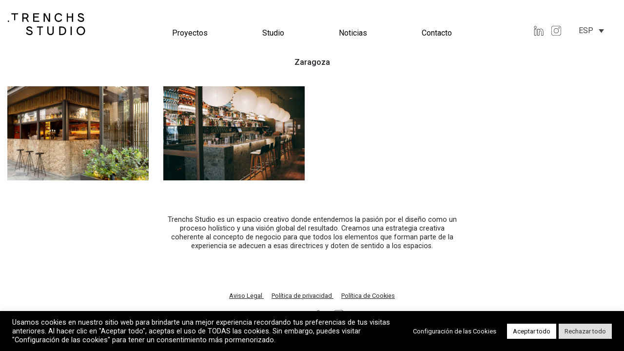

--- FILE ---
content_type: text/html; charset=UTF-8
request_url: https://trenchsstudio.com/city/zaragoza/
body_size: 10778
content:
<!DOCTYPE html>
<html lang="es-ES">
    <head>
        <meta charset="utf-8">
        <meta http-equiv="X-UA-Compatible" content="IE=edge">
        <meta name="viewport" content="width=device-width, initial-scale=1">
        <link rel="shortcut icon" href="https://trenchsstudio.com/web/wp-content/themes/trenchs/favicon.ico?v=1" />
        <link rel="apple-touch-icon" href="https://trenchsstudio.com/web/wp-content/themes/trenchs/apple-touch-icon.png"/>
        <link rel="stylesheet" href="https://cdn.jsdelivr.net/npm/bootstrap@4.5.3/dist/css/bootstrap.min.css" integrity="sha384-TX8t27EcRE3e/ihU7zmQxVncDAy5uIKz4rEkgIXeMed4M0jlfIDPvg6uqKI2xXr2" crossorigin="anonymous">
        <link rel="stylesheet" href="https://trenchsstudio.com/web/wp-content/themes/trenchs/assets/css/style.css" type="text/css" media="all">
        <link href="https://cdnjs.cloudflare.com/ajax/libs/magnific-popup.js/1.1.0/magnific-popup.css" rel="stylesheet" type="text/css">
        <link rel="preconnect" href="https://fonts.gstatic.com">
        <link href="https://fonts.googleapis.com/css2?family=Roboto:wght@300;400;500&display=swap" rel="stylesheet">
        <!-- Global site tag (gtag.js) - Google Analytics -->
        <script async src="https://www.googletagmanager.com/gtag/js?id=G-XYCZZ0MJEK"></script>
        <script>
          window.dataLayer = window.dataLayer || [];
          function gtag(){dataLayer.push(arguments);}
          gtag('js', new Date());

          gtag('config', 'G-XYCZZ0MJEK');
        </script>
        <meta name='robots' content='index, follow, max-image-preview:large, max-snippet:-1, max-video-preview:-1' />
<link rel="alternate" hreflang="es" href="https://trenchsstudio.com/city/zaragoza/" />
<link rel="alternate" hreflang="en" href="https://trenchsstudio.com/en/city/zaragoza-en/" />
<link rel="alternate" hreflang="x-default" href="https://trenchsstudio.com/city/zaragoza/" />

	<!-- This site is optimized with the Yoast SEO plugin v26.7 - https://yoast.com/wordpress/plugins/seo/ -->
	<title>Zaragoza archivos - Trenchs Studio</title>
	<link rel="canonical" href="https://trenchsstudio.com/city/zaragoza/" />
	<meta property="og:locale" content="es_ES" />
	<meta property="og:type" content="article" />
	<meta property="og:title" content="Zaragoza archivos - Trenchs Studio" />
	<meta property="og:url" content="https://trenchsstudio.com/city/zaragoza/" />
	<meta property="og:site_name" content="Trenchs Studio" />
	<meta name="twitter:card" content="summary_large_image" />
	<script type="application/ld+json" class="yoast-schema-graph">{"@context":"https://schema.org","@graph":[{"@type":"CollectionPage","@id":"https://trenchsstudio.com/city/zaragoza/","url":"https://trenchsstudio.com/city/zaragoza/","name":"Zaragoza archivos - Trenchs Studio","isPartOf":{"@id":"https://trenchsstudio.com/#website"},"primaryImageOfPage":{"@id":"https://trenchsstudio.com/city/zaragoza/#primaryimage"},"image":{"@id":"https://trenchsstudio.com/city/zaragoza/#primaryimage"},"thumbnailUrl":"https://trenchsstudio.com/web/wp-content/uploads/2023/07/TRENCHS-STUDIO-QUIOSCOS-ZARAGOZA-9.jpg","breadcrumb":{"@id":"https://trenchsstudio.com/city/zaragoza/#breadcrumb"},"inLanguage":"es"},{"@type":"ImageObject","inLanguage":"es","@id":"https://trenchsstudio.com/city/zaragoza/#primaryimage","url":"https://trenchsstudio.com/web/wp-content/uploads/2023/07/TRENCHS-STUDIO-QUIOSCOS-ZARAGOZA-9.jpg","contentUrl":"https://trenchsstudio.com/web/wp-content/uploads/2023/07/TRENCHS-STUDIO-QUIOSCOS-ZARAGOZA-9.jpg","width":1200,"height":800,"caption":"TRENCHS STUDIO QUIOSCOS ZARAGOZA 9"},{"@type":"BreadcrumbList","@id":"https://trenchsstudio.com/city/zaragoza/#breadcrumb","itemListElement":[{"@type":"ListItem","position":1,"name":"Portada","item":"https://trenchsstudio.com/"},{"@type":"ListItem","position":2,"name":"Zaragoza"}]},{"@type":"WebSite","@id":"https://trenchsstudio.com/#website","url":"https://trenchsstudio.com/","name":"Trenchs Studio","description":"","publisher":{"@id":"https://trenchsstudio.com/#organization"},"potentialAction":[{"@type":"SearchAction","target":{"@type":"EntryPoint","urlTemplate":"https://trenchsstudio.com/?s={search_term_string}"},"query-input":{"@type":"PropertyValueSpecification","valueRequired":true,"valueName":"search_term_string"}}],"inLanguage":"es"},{"@type":"Organization","@id":"https://trenchsstudio.com/#organization","name":"Trenchs Studio","url":"https://trenchsstudio.com/","logo":{"@type":"ImageObject","inLanguage":"es","@id":"https://trenchsstudio.com/#/schema/logo/image/","url":"https://trenchsstudio.com/web/wp-content/uploads/2021/01/trenchs_studio.png","contentUrl":"https://trenchsstudio.com/web/wp-content/uploads/2021/01/trenchs_studio.png","width":1792,"height":730,"caption":"Trenchs Studio"},"image":{"@id":"https://trenchsstudio.com/#/schema/logo/image/"},"sameAs":["https://www.instagram.com/ricardtrenchs/","https://www.linkedin.com/in/ricard-trenchs-b892a089/"]}]}</script>
	<!-- / Yoast SEO plugin. -->


<link rel="alternate" type="application/rss+xml" title="Trenchs Studio &raquo; Zaragoza Ciudad Feed" href="https://trenchsstudio.com/city/zaragoza/feed/" />
<style id='wp-img-auto-sizes-contain-inline-css' type='text/css'>
img:is([sizes=auto i],[sizes^="auto," i]){contain-intrinsic-size:3000px 1500px}
/*# sourceURL=wp-img-auto-sizes-contain-inline-css */
</style>
<link rel='stylesheet' id='wp-block-library-css' href='https://trenchsstudio.com/web/wp-includes/css/dist/block-library/style.min.css?ver=d341bd99ee223e918a89c90c146760d6' type='text/css' media='all' />
<style id='global-styles-inline-css' type='text/css'>
:root{--wp--preset--aspect-ratio--square: 1;--wp--preset--aspect-ratio--4-3: 4/3;--wp--preset--aspect-ratio--3-4: 3/4;--wp--preset--aspect-ratio--3-2: 3/2;--wp--preset--aspect-ratio--2-3: 2/3;--wp--preset--aspect-ratio--16-9: 16/9;--wp--preset--aspect-ratio--9-16: 9/16;--wp--preset--color--black: #000000;--wp--preset--color--cyan-bluish-gray: #abb8c3;--wp--preset--color--white: #ffffff;--wp--preset--color--pale-pink: #f78da7;--wp--preset--color--vivid-red: #cf2e2e;--wp--preset--color--luminous-vivid-orange: #ff6900;--wp--preset--color--luminous-vivid-amber: #fcb900;--wp--preset--color--light-green-cyan: #7bdcb5;--wp--preset--color--vivid-green-cyan: #00d084;--wp--preset--color--pale-cyan-blue: #8ed1fc;--wp--preset--color--vivid-cyan-blue: #0693e3;--wp--preset--color--vivid-purple: #9b51e0;--wp--preset--gradient--vivid-cyan-blue-to-vivid-purple: linear-gradient(135deg,rgb(6,147,227) 0%,rgb(155,81,224) 100%);--wp--preset--gradient--light-green-cyan-to-vivid-green-cyan: linear-gradient(135deg,rgb(122,220,180) 0%,rgb(0,208,130) 100%);--wp--preset--gradient--luminous-vivid-amber-to-luminous-vivid-orange: linear-gradient(135deg,rgb(252,185,0) 0%,rgb(255,105,0) 100%);--wp--preset--gradient--luminous-vivid-orange-to-vivid-red: linear-gradient(135deg,rgb(255,105,0) 0%,rgb(207,46,46) 100%);--wp--preset--gradient--very-light-gray-to-cyan-bluish-gray: linear-gradient(135deg,rgb(238,238,238) 0%,rgb(169,184,195) 100%);--wp--preset--gradient--cool-to-warm-spectrum: linear-gradient(135deg,rgb(74,234,220) 0%,rgb(151,120,209) 20%,rgb(207,42,186) 40%,rgb(238,44,130) 60%,rgb(251,105,98) 80%,rgb(254,248,76) 100%);--wp--preset--gradient--blush-light-purple: linear-gradient(135deg,rgb(255,206,236) 0%,rgb(152,150,240) 100%);--wp--preset--gradient--blush-bordeaux: linear-gradient(135deg,rgb(254,205,165) 0%,rgb(254,45,45) 50%,rgb(107,0,62) 100%);--wp--preset--gradient--luminous-dusk: linear-gradient(135deg,rgb(255,203,112) 0%,rgb(199,81,192) 50%,rgb(65,88,208) 100%);--wp--preset--gradient--pale-ocean: linear-gradient(135deg,rgb(255,245,203) 0%,rgb(182,227,212) 50%,rgb(51,167,181) 100%);--wp--preset--gradient--electric-grass: linear-gradient(135deg,rgb(202,248,128) 0%,rgb(113,206,126) 100%);--wp--preset--gradient--midnight: linear-gradient(135deg,rgb(2,3,129) 0%,rgb(40,116,252) 100%);--wp--preset--font-size--small: 13px;--wp--preset--font-size--medium: 20px;--wp--preset--font-size--large: 36px;--wp--preset--font-size--x-large: 42px;--wp--preset--spacing--20: 0.44rem;--wp--preset--spacing--30: 0.67rem;--wp--preset--spacing--40: 1rem;--wp--preset--spacing--50: 1.5rem;--wp--preset--spacing--60: 2.25rem;--wp--preset--spacing--70: 3.38rem;--wp--preset--spacing--80: 5.06rem;--wp--preset--shadow--natural: 6px 6px 9px rgba(0, 0, 0, 0.2);--wp--preset--shadow--deep: 12px 12px 50px rgba(0, 0, 0, 0.4);--wp--preset--shadow--sharp: 6px 6px 0px rgba(0, 0, 0, 0.2);--wp--preset--shadow--outlined: 6px 6px 0px -3px rgb(255, 255, 255), 6px 6px rgb(0, 0, 0);--wp--preset--shadow--crisp: 6px 6px 0px rgb(0, 0, 0);}:where(.is-layout-flex){gap: 0.5em;}:where(.is-layout-grid){gap: 0.5em;}body .is-layout-flex{display: flex;}.is-layout-flex{flex-wrap: wrap;align-items: center;}.is-layout-flex > :is(*, div){margin: 0;}body .is-layout-grid{display: grid;}.is-layout-grid > :is(*, div){margin: 0;}:where(.wp-block-columns.is-layout-flex){gap: 2em;}:where(.wp-block-columns.is-layout-grid){gap: 2em;}:where(.wp-block-post-template.is-layout-flex){gap: 1.25em;}:where(.wp-block-post-template.is-layout-grid){gap: 1.25em;}.has-black-color{color: var(--wp--preset--color--black) !important;}.has-cyan-bluish-gray-color{color: var(--wp--preset--color--cyan-bluish-gray) !important;}.has-white-color{color: var(--wp--preset--color--white) !important;}.has-pale-pink-color{color: var(--wp--preset--color--pale-pink) !important;}.has-vivid-red-color{color: var(--wp--preset--color--vivid-red) !important;}.has-luminous-vivid-orange-color{color: var(--wp--preset--color--luminous-vivid-orange) !important;}.has-luminous-vivid-amber-color{color: var(--wp--preset--color--luminous-vivid-amber) !important;}.has-light-green-cyan-color{color: var(--wp--preset--color--light-green-cyan) !important;}.has-vivid-green-cyan-color{color: var(--wp--preset--color--vivid-green-cyan) !important;}.has-pale-cyan-blue-color{color: var(--wp--preset--color--pale-cyan-blue) !important;}.has-vivid-cyan-blue-color{color: var(--wp--preset--color--vivid-cyan-blue) !important;}.has-vivid-purple-color{color: var(--wp--preset--color--vivid-purple) !important;}.has-black-background-color{background-color: var(--wp--preset--color--black) !important;}.has-cyan-bluish-gray-background-color{background-color: var(--wp--preset--color--cyan-bluish-gray) !important;}.has-white-background-color{background-color: var(--wp--preset--color--white) !important;}.has-pale-pink-background-color{background-color: var(--wp--preset--color--pale-pink) !important;}.has-vivid-red-background-color{background-color: var(--wp--preset--color--vivid-red) !important;}.has-luminous-vivid-orange-background-color{background-color: var(--wp--preset--color--luminous-vivid-orange) !important;}.has-luminous-vivid-amber-background-color{background-color: var(--wp--preset--color--luminous-vivid-amber) !important;}.has-light-green-cyan-background-color{background-color: var(--wp--preset--color--light-green-cyan) !important;}.has-vivid-green-cyan-background-color{background-color: var(--wp--preset--color--vivid-green-cyan) !important;}.has-pale-cyan-blue-background-color{background-color: var(--wp--preset--color--pale-cyan-blue) !important;}.has-vivid-cyan-blue-background-color{background-color: var(--wp--preset--color--vivid-cyan-blue) !important;}.has-vivid-purple-background-color{background-color: var(--wp--preset--color--vivid-purple) !important;}.has-black-border-color{border-color: var(--wp--preset--color--black) !important;}.has-cyan-bluish-gray-border-color{border-color: var(--wp--preset--color--cyan-bluish-gray) !important;}.has-white-border-color{border-color: var(--wp--preset--color--white) !important;}.has-pale-pink-border-color{border-color: var(--wp--preset--color--pale-pink) !important;}.has-vivid-red-border-color{border-color: var(--wp--preset--color--vivid-red) !important;}.has-luminous-vivid-orange-border-color{border-color: var(--wp--preset--color--luminous-vivid-orange) !important;}.has-luminous-vivid-amber-border-color{border-color: var(--wp--preset--color--luminous-vivid-amber) !important;}.has-light-green-cyan-border-color{border-color: var(--wp--preset--color--light-green-cyan) !important;}.has-vivid-green-cyan-border-color{border-color: var(--wp--preset--color--vivid-green-cyan) !important;}.has-pale-cyan-blue-border-color{border-color: var(--wp--preset--color--pale-cyan-blue) !important;}.has-vivid-cyan-blue-border-color{border-color: var(--wp--preset--color--vivid-cyan-blue) !important;}.has-vivid-purple-border-color{border-color: var(--wp--preset--color--vivid-purple) !important;}.has-vivid-cyan-blue-to-vivid-purple-gradient-background{background: var(--wp--preset--gradient--vivid-cyan-blue-to-vivid-purple) !important;}.has-light-green-cyan-to-vivid-green-cyan-gradient-background{background: var(--wp--preset--gradient--light-green-cyan-to-vivid-green-cyan) !important;}.has-luminous-vivid-amber-to-luminous-vivid-orange-gradient-background{background: var(--wp--preset--gradient--luminous-vivid-amber-to-luminous-vivid-orange) !important;}.has-luminous-vivid-orange-to-vivid-red-gradient-background{background: var(--wp--preset--gradient--luminous-vivid-orange-to-vivid-red) !important;}.has-very-light-gray-to-cyan-bluish-gray-gradient-background{background: var(--wp--preset--gradient--very-light-gray-to-cyan-bluish-gray) !important;}.has-cool-to-warm-spectrum-gradient-background{background: var(--wp--preset--gradient--cool-to-warm-spectrum) !important;}.has-blush-light-purple-gradient-background{background: var(--wp--preset--gradient--blush-light-purple) !important;}.has-blush-bordeaux-gradient-background{background: var(--wp--preset--gradient--blush-bordeaux) !important;}.has-luminous-dusk-gradient-background{background: var(--wp--preset--gradient--luminous-dusk) !important;}.has-pale-ocean-gradient-background{background: var(--wp--preset--gradient--pale-ocean) !important;}.has-electric-grass-gradient-background{background: var(--wp--preset--gradient--electric-grass) !important;}.has-midnight-gradient-background{background: var(--wp--preset--gradient--midnight) !important;}.has-small-font-size{font-size: var(--wp--preset--font-size--small) !important;}.has-medium-font-size{font-size: var(--wp--preset--font-size--medium) !important;}.has-large-font-size{font-size: var(--wp--preset--font-size--large) !important;}.has-x-large-font-size{font-size: var(--wp--preset--font-size--x-large) !important;}
/*# sourceURL=global-styles-inline-css */
</style>

<style id='classic-theme-styles-inline-css' type='text/css'>
/*! This file is auto-generated */
.wp-block-button__link{color:#fff;background-color:#32373c;border-radius:9999px;box-shadow:none;text-decoration:none;padding:calc(.667em + 2px) calc(1.333em + 2px);font-size:1.125em}.wp-block-file__button{background:#32373c;color:#fff;text-decoration:none}
/*# sourceURL=/wp-includes/css/classic-themes.min.css */
</style>
<link rel='stylesheet' id='cookie-law-info-css' href='https://trenchsstudio.com/web/wp-content/plugins/cookie-law-info/legacy/public/css/cookie-law-info-public.css?ver=3.3.9.1' type='text/css' media='all' />
<link rel='stylesheet' id='cookie-law-info-gdpr-css' href='https://trenchsstudio.com/web/wp-content/plugins/cookie-law-info/legacy/public/css/cookie-law-info-gdpr.css?ver=3.3.9.1' type='text/css' media='all' />
<link rel='stylesheet' id='lbwps-styles-photoswipe5-main-css' href='https://trenchsstudio.com/web/wp-content/plugins/lightbox-photoswipe/assets/ps5/styles/main.css?ver=5.8.2' type='text/css' media='all' />
<link rel='stylesheet' id='wpml-legacy-dropdown-0-css' href='https://trenchsstudio.com/web/wp-content/plugins/sitepress-multilingual-cms/templates/language-switchers/legacy-dropdown/style.min.css?ver=1' type='text/css' media='all' />
<link rel='stylesheet' id='search-filter-plugin-styles-css' href='https://trenchsstudio.com/web/wp-content/plugins/search-filter-pro/public/assets/css/search-filter.min.css?ver=2.5.21' type='text/css' media='all' />
<script type="text/javascript" id="wpml-cookie-js-extra">
/* <![CDATA[ */
var wpml_cookies = {"wp-wpml_current_language":{"value":"es","expires":1,"path":"/"}};
var wpml_cookies = {"wp-wpml_current_language":{"value":"es","expires":1,"path":"/"}};
//# sourceURL=wpml-cookie-js-extra
/* ]]> */
</script>
<script type="text/javascript" src="https://trenchsstudio.com/web/wp-content/plugins/sitepress-multilingual-cms/res/js/cookies/language-cookie.js?ver=486900&#039; defer onload=&#039;" id="wpml-cookie-js" defer="defer" data-wp-strategy="defer"></script>
<script type="text/javascript" src="https://trenchsstudio.com/web/wp-includes/js/jquery/jquery.min.js?ver=3.7.1&#039; defer onload=&#039;" id="jquery-core-js"></script>
<script type="text/javascript" src="https://trenchsstudio.com/web/wp-includes/js/jquery/jquery-migrate.min.js?ver=3.4.1&#039; defer onload=&#039;" id="jquery-migrate-js"></script>
<script type="text/javascript" id="cookie-law-info-js-extra">
/* <![CDATA[ */
var Cli_Data = {"nn_cookie_ids":[],"cookielist":[],"non_necessary_cookies":[],"ccpaEnabled":"","ccpaRegionBased":"","ccpaBarEnabled":"","strictlyEnabled":["necessary","obligatoire"],"ccpaType":"gdpr","js_blocking":"1","custom_integration":"","triggerDomRefresh":"","secure_cookies":""};
var cli_cookiebar_settings = {"animate_speed_hide":"500","animate_speed_show":"500","background":"#000000","border":"#b1a6a6c2","border_on":"","button_1_button_colour":"#ffffff","button_1_button_hover":"#cccccc","button_1_link_colour":"#000000","button_1_as_button":"1","button_1_new_win":"","button_2_button_colour":"#333","button_2_button_hover":"#292929","button_2_link_colour":"#a3a3a3","button_2_as_button":"","button_2_hidebar":"","button_3_button_colour":"#dedfe0","button_3_button_hover":"#b2b2b3","button_3_link_colour":"#333333","button_3_as_button":"1","button_3_new_win":"","button_4_button_colour":"#000000","button_4_button_hover":"#000000","button_4_link_colour":"#ffffff","button_4_as_button":"1","button_7_button_colour":"#ffffff","button_7_button_hover":"#cccccc","button_7_link_colour":"#000000","button_7_as_button":"1","button_7_new_win":"","font_family":"inherit","header_fix":"","notify_animate_hide":"1","notify_animate_show":"","notify_div_id":"#cookie-law-info-bar","notify_position_horizontal":"right","notify_position_vertical":"bottom","scroll_close":"","scroll_close_reload":"","accept_close_reload":"","reject_close_reload":"","showagain_tab":"","showagain_background":"#fff","showagain_border":"#000","showagain_div_id":"#cookie-law-info-again","showagain_x_position":"100px","text":"#ffffff","show_once_yn":"","show_once":"10000","logging_on":"","as_popup":"","popup_overlay":"1","bar_heading_text":"","cookie_bar_as":"banner","popup_showagain_position":"bottom-right","widget_position":"left"};
var log_object = {"ajax_url":"https://trenchsstudio.com/web/wp-admin/admin-ajax.php"};
//# sourceURL=cookie-law-info-js-extra
/* ]]> */
</script>
<script type="text/javascript" src="https://trenchsstudio.com/web/wp-content/plugins/cookie-law-info/legacy/public/js/cookie-law-info-public.js?ver=3.3.9.1&#039; defer onload=&#039;" id="cookie-law-info-js"></script>
<script type="text/javascript" src="https://trenchsstudio.com/web/wp-content/plugins/sitepress-multilingual-cms/templates/language-switchers/legacy-dropdown/script.min.js?ver=1&#039; defer onload=&#039;" id="wpml-legacy-dropdown-0-js"></script>
<link rel="https://api.w.org/" href="https://trenchsstudio.com/wp-json/" /><link rel="alternate" title="JSON" type="application/json" href="https://trenchsstudio.com/wp-json/wp/v2/city/69" /><meta name="generator" content="WPML ver:4.8.6 stt:1,2;" />
    <link rel='stylesheet' id='cookie-law-info-table-css' href='https://trenchsstudio.com/web/wp-content/plugins/cookie-law-info/legacy/public/css/cookie-law-info-table.css?ver=3.3.9.1' type='text/css' media='all' />
</head>
    <body data-rsssl=1 class="clearfix">
        <div class="bg-light">
            <nav class="navbar navbar-light fixed-top bg-white navbar-expand-md" role="navigation">
                                    <div class="container container-custom p-relative px-0">
                                    <div class="p-md-absolute">
                        <a href="https://trenchsstudio.com" title="Trenchs Studio - Home">
                                                                <img alt="Trenchs Studio logo" src="https://trenchsstudio.com/web/wp-content/uploads/2020/12/logo.svg" class="img-fluid mx-auto brighten logo d-none d-md-inline" width='160px'>
                                    <img alt="inlTrenchs Studio" src="https://trenchsstudio.com/web/wp-content/uploads/2020/12/logo.svg" class="img-fluid mx-auto brighten d-md-none py-2" width='120px'>
                                                    </a>
                    </div>
                        <button class="navbar-toggler collapsed" type="button" data-toggle="collapse" data-target="#bs-example-navbar-collapse-1" aria-controls="bs-example-navbar-collapse-1" aria-expanded="false" aria-label="Toggle navigation">
                            <span> </span>
                            <span> </span>
                            <span> </span>
                        </button>
                        <div id="bs-example-navbar-collapse-1" class="collapse navbar-collapse ml-auto w-100 justify-content-center"><ul id="menu-main-menu-es" class="navbar-nav text d-flex align-items-end navbar-nav ml-lg-auto pt-md-5 pb-md-1 mx-auto"><li itemscope="itemscope" itemtype="https://www.schema.org/SiteNavigationElement" id="menu-item-27" class="menu-item menu-item-type-post_type menu-item-object-page menu-item-home menu-item-27 nav-item"><a title="Proyectos" href="https://trenchsstudio.com/" class="nav-link">Proyectos</a></li>
<li itemscope="itemscope" itemtype="https://www.schema.org/SiteNavigationElement" id="menu-item-119" class="menu-item menu-item-type-post_type menu-item-object-page menu-item-119 nav-item"><a title="Studio" href="https://trenchsstudio.com/studio/" class="nav-link">Studio</a></li>
<li itemscope="itemscope" itemtype="https://www.schema.org/SiteNavigationElement" id="menu-item-561" class="menu-item menu-item-type-post_type menu-item-object-page menu-item-561 nav-item"><a title="Noticias" href="https://trenchsstudio.com/noticias/" class="nav-link">Noticias</a></li>
<li itemscope="itemscope" itemtype="https://www.schema.org/SiteNavigationElement" id="menu-item-33" class="menu-item menu-item-type-post_type menu-item-object-page menu-item-33 nav-item"><a title="Contacto" href="https://trenchsstudio.com/contacto/" class="nav-link">Contacto</a></li>
</ul></div>                    <div class="p-md-absolute social-position">
                                                                                                                        <a class="ml-1 ml-md-2 noeffect" href="https://www.linkedin.com/company/trenchs-studio"
                                       target="_blank"
                                       title="">
                                        <img class="grow" src="https://trenchsstudio.com/web/wp-content/uploads/2021/01/linkedin.svg" width="24px">
                                    </a>
                                                                                                                                <a class="ml-1 ml-md-2 noeffect" href="https://www.instagram.com/trenchsstudio"
                                       target="_blank"
                                       title="">
                                        <img class="grow" src="https://trenchsstudio.com/web/wp-content/uploads/2021/01/instagram.svg" width="24px">
                                    </a>
                                                                                                            
<div
	 class="wpml-ls-statics-shortcode_actions wpml-ls wpml-ls-legacy-dropdown js-wpml-ls-legacy-dropdown">
	<ul role="menu">

		<li role="none" tabindex="0" class="wpml-ls-slot-shortcode_actions wpml-ls-item wpml-ls-item-es wpml-ls-current-language wpml-ls-first-item wpml-ls-item-legacy-dropdown">
			<a href="#" class="js-wpml-ls-item-toggle wpml-ls-item-toggle" role="menuitem" title="Cambiar a ESP">
                <span class="wpml-ls-native" role="menuitem">ESP</span></a>

			<ul class="wpml-ls-sub-menu" role="menu">
				
					<li class="wpml-ls-slot-shortcode_actions wpml-ls-item wpml-ls-item-en wpml-ls-last-item" role="none">
						<a href="https://trenchsstudio.com/en/city/zaragoza-en/" class="wpml-ls-link" role="menuitem" aria-label="Cambiar a ENG" title="Cambiar a ENG">
                            <span class="wpml-ls-display">ENG</span></a>
					</li>

							</ul>

		</li>

	</ul>
</div>
                    </div>
                </div>
            </div>
        </nav>
    </div>
<div id="main">
	<div class="container container-custom">
		<div class="row justify-content-center ">
			<div class="col-12 mb-2 mb-md-4">
				<h1 class="py-2 strong text-md-center">
            		Zaragoza            	</h1>
			</div>
		</div>
		<main id="results">
	    	<div class="result-list row grid">
	            	
	            		<article class="grid-item col-md-3 pb-4">
            					            				<a class="p-relative d-block fading" href="https://trenchsstudio.com/proyecto/quioscos-zaragoza-2/" title="Quioscos Zaragoza">
	                				<img src="https://trenchsstudio.com/web/wp-content/uploads/2023/07/TRENCHS-STUDIO-QUIOSCOS-ZARAGOZA-9.jpg" class="img-fluid w-100 wp-post-image" alt="TRENCHS STUDIO QUIOSCOS ZARAGOZA 9" decoding="async" fetchpriority="high" srcset="https://trenchsstudio.com/web/wp-content/uploads/2023/07/TRENCHS-STUDIO-QUIOSCOS-ZARAGOZA-9.jpg 1200w, https://trenchsstudio.com/web/wp-content/uploads/2023/07/TRENCHS-STUDIO-QUIOSCOS-ZARAGOZA-9-300x200.jpg 300w, https://trenchsstudio.com/web/wp-content/uploads/2023/07/TRENCHS-STUDIO-QUIOSCOS-ZARAGOZA-9-1024x683.jpg 1024w, https://trenchsstudio.com/web/wp-content/uploads/2023/07/TRENCHS-STUDIO-QUIOSCOS-ZARAGOZA-9-768x512.jpg 768w" sizes="(max-width: 1200px) 100vw, 1200px" />	                				<div class="info_hover">
	                					<div class="info text-white textM">
	                						<strong>Quioscos Zaragoza.</strong></br>
	                						2022.	                						Zaragoza.	                					</div>
	                				</div>
                						                					<div class="info text-white textM d-sm-none">
	                				                						<strong>Quioscos Zaragoza.</strong></br>
                						2022.                						Zaragoza.                					</div>
	                			</a>
	                			                	</article>
	            		
	            		<article class="grid-item col-md-3 pb-4">
            					            				<a class="p-relative d-block fading" href="https://trenchsstudio.com/proyecto/gonzo-bitter-bar/" title="Gonzo Bitter Bar">
	                				<img src="https://trenchsstudio.com/web/wp-content/uploads/2021/09/GONZO-BITTER-TRENCHS-STUDIO-5.jpg" class="img-fluid w-100 wp-post-image" alt="GONZO BITTER TRENCHS STUDIO 5" decoding="async" srcset="https://trenchsstudio.com/web/wp-content/uploads/2021/09/GONZO-BITTER-TRENCHS-STUDIO-5.jpg 1500w, https://trenchsstudio.com/web/wp-content/uploads/2021/09/GONZO-BITTER-TRENCHS-STUDIO-5-300x200.jpg 300w, https://trenchsstudio.com/web/wp-content/uploads/2021/09/GONZO-BITTER-TRENCHS-STUDIO-5-1024x683.jpg 1024w, https://trenchsstudio.com/web/wp-content/uploads/2021/09/GONZO-BITTER-TRENCHS-STUDIO-5-768x512.jpg 768w" sizes="(max-width: 1500px) 100vw, 1500px" />	                				<div class="info_hover">
	                					<div class="info text-white textM">
	                						<strong>Gonzo Bitter Bar.</strong></br>
	                						2019.	                						Zaragoza.	                					</div>
	                				</div>
                						                					<div class="info text-white textM d-sm-none">
	                				                						<strong>Gonzo Bitter Bar.</strong></br>
                						2019.                						Zaragoza.                					</div>
	                			</a>
	                			                	</article>
	            		        </div>
		</main>
		<div class="row justify-content-center ">
			<div class="col-md-6 my-5 text-center textM lineHeightS">
								<p>Trenchs Studio es un espacio creativo donde entendemos la pasión por el diseño como un proceso holístico y una visión global del resultado. Creamos una estrategia creativa coherente al concepto de negocio para que todos los elementos que forman parte de la experiencia se adecuen a esas directrices y doten de sentido a los espacios.</p>
			</div>
		</div>
	</div>
</div>
		<footer>
			<div class="container container-custom">
	            <div class="row justify-content-center align-items-end py-3 no-gutters">
	            	<div class="col-12 text-center mb-3">
                                                                                                                        <a class="px-2 effect small" href="https://trenchsstudio.com/aviso-legal/"
                                       target="_self"
                                       title="Aviso Legal">
                                       Aviso Legal                                    </a>
                                                                                                                                <a class="px-2 effect small" href="https://trenchsstudio.com/politica-privacidad/"
                                       target="_self"
                                       title="Política de privacidad">
                                       Política de privacidad                                    </a>
                                                                                                                                <a class="px-2 effect small" href="https://trenchsstudio.com/politica-de-cookies/"
                                       target="_self"
                                       title="Política de Cookies">
                                       Política de Cookies                                    </a>
                                                                                    	                </div>
	                <div class="col-6 col-md-4 text-right small mb-3">
	                	<div class="d-inline-block">© 2026 - Trenchs Studio</div>
					</div>
	                <div class="col-6 col-md-4 small mb-3">
                                                                                                                        <a class="ml-2 d-inline-block" href="https://www.linkedin.com/company/trenchs-studio"
                                       target="_blank"
                                       title="">
                                        <img class="grow" src="https://trenchsstudio.com/web/wp-content/uploads/2021/01/linkedin.svg" width="24px">
                                    </a>
                                                                                                                                <a class="ml-2 d-inline-block" href="https://www.instagram.com/trenchsstudio"
                                       target="_blank"
                                       title="">
                                        <img class="grow" src="https://trenchsstudio.com/web/wp-content/uploads/2021/01/instagram.svg" width="24px">
                                    </a>
                                                                                    	                </div>
	            </div>
	        </div>
		</footer>
		<script src="https://code.jquery.com/jquery-3.5.1.min.js" integrity="sha256-9/aliU8dGd2tb6OSsuzixeV4y/faTqgFtohetphbbj0=" crossorigin="anonymous"></script>
		<script src="https://cdn.jsdelivr.net/npm/popper.js@1.16.1/dist/umd/popper.min.js" integrity="sha384-9/reFTGAW83EW2RDu2S0VKaIzap3H66lZH81PoYlFhbGU+6BZp6G7niu735Sk7lN" crossorigin="anonymous"></script>
		<script src="https://stackpath.bootstrapcdn.com/bootstrap/4.5.2/js/bootstrap.min.js" integrity="sha384-B4gt1jrGC7Jh4AgTPSdUtOBvfO8shuf57BaghqFfPlYxofvL8/KUEfYiJOMMV+rV" crossorigin="anonymous"></script>
		<script src="https://unpkg.com/masonry-layout@4/dist/masonry.pkgd.min.js"></script>
		<script src="https://unpkg.com/imagesloaded@5/imagesloaded.pkgd.min.js"></script>
		<script type="speculationrules">
{"prefetch":[{"source":"document","where":{"and":[{"href_matches":"/*"},{"not":{"href_matches":["/web/wp-*.php","/web/wp-admin/*","/web/wp-content/uploads/*","/web/wp-content/*","/web/wp-content/plugins/*","/web/wp-content/themes/trenchs/*","/*\\?(.+)"]}},{"not":{"selector_matches":"a[rel~=\"nofollow\"]"}},{"not":{"selector_matches":".no-prefetch, .no-prefetch a"}}]},"eagerness":"conservative"}]}
</script>
<!--googleoff: all--><div id="cookie-law-info-bar" data-nosnippet="true"><span><div class="cli-bar-container cli-style-v2"><div class="cli-bar-message">Usamos cookies en nuestro sitio web para brindarte una mejor experiencia recordando tus preferencias de tus visitas anteriores. Al hacer clic en "Aceptar todo", aceptas el uso de TODAS las cookies. Sin embargo, puedes visitar "Configuración de las cookies" para tener un consentimiento más pormenorizado.</div><div class="cli-bar-btn_container"><a role='button' class="medium cli-plugin-button cli-plugin-main-button cli_settings_button" style="margin:0px 5px 0px 0px">Configuración de las Cookies</a><a id="wt-cli-accept-all-btn" role='button' data-cli_action="accept_all" class="wt-cli-element medium cli-plugin-button wt-cli-accept-all-btn cookie_action_close_header cli_action_button">Aceptar todo</a><a role='button' id="cookie_action_close_header_reject" class="medium cli-plugin-button cli-plugin-main-button cookie_action_close_header_reject cli_action_button wt-cli-reject-btn" data-cli_action="reject">Rechazar todo</a></div></div></span></div><div id="cookie-law-info-again" data-nosnippet="true"><span id="cookie_hdr_showagain">Manage consent</span></div><div class="cli-modal" data-nosnippet="true" id="cliSettingsPopup" tabindex="-1" role="dialog" aria-labelledby="cliSettingsPopup" aria-hidden="true">
  <div class="cli-modal-dialog" role="document">
	<div class="cli-modal-content cli-bar-popup">
		  <button type="button" class="cli-modal-close" id="cliModalClose">
			<svg class="" viewBox="0 0 24 24"><path d="M19 6.41l-1.41-1.41-5.59 5.59-5.59-5.59-1.41 1.41 5.59 5.59-5.59 5.59 1.41 1.41 5.59-5.59 5.59 5.59 1.41-1.41-5.59-5.59z"></path><path d="M0 0h24v24h-24z" fill="none"></path></svg>
			<span class="wt-cli-sr-only">Cerrar</span>
		  </button>
		  <div class="cli-modal-body">
			<div class="cli-container-fluid cli-tab-container">
	<div class="cli-row">
		<div class="cli-col-12 cli-align-items-stretch cli-px-0">
			<div class="cli-privacy-overview">
				<h4>Privacy Overview</h4>				<div class="cli-privacy-content">
					<div class="cli-privacy-content-text">This website uses cookies to improve your experience while you navigate through the website. Out of these, the cookies that are categorized as necessary are stored on your browser as they are essential for the working of basic functionalities of the website. We also use third-party cookies that help us analyze and understand how you use this website. These cookies will be stored in your browser only with your consent. You also have the option to opt-out of these cookies. But opting out of some of these cookies may affect your browsing experience.</div>
				</div>
				<a class="cli-privacy-readmore" aria-label="Mostrar más" role="button" data-readmore-text="Mostrar más" data-readless-text="Mostrar menos"></a>			</div>
		</div>
		<div class="cli-col-12 cli-align-items-stretch cli-px-0 cli-tab-section-container">
												<div class="cli-tab-section">
						<div class="cli-tab-header">
							<a role="button" tabindex="0" class="cli-nav-link cli-settings-mobile" data-target="necessary" data-toggle="cli-toggle-tab">
								Necessary							</a>
															<div class="wt-cli-necessary-checkbox">
									<input type="checkbox" class="cli-user-preference-checkbox"  id="wt-cli-checkbox-necessary" data-id="checkbox-necessary" checked="checked"  />
									<label class="form-check-label" for="wt-cli-checkbox-necessary">Necessary</label>
								</div>
								<span class="cli-necessary-caption">Siempre activado</span>
													</div>
						<div class="cli-tab-content">
							<div class="cli-tab-pane cli-fade" data-id="necessary">
								<div class="wt-cli-cookie-description">
									Necessary cookies are absolutely essential for the website to function properly. These cookies ensure basic functionalities and security features of the website, anonymously.
<table class="cookielawinfo-row-cat-table cookielawinfo-winter"><thead><tr><th class="cookielawinfo-column-1">Cookie</th><th class="cookielawinfo-column-3">Duración</th><th class="cookielawinfo-column-4">Descripción</th></tr></thead><tbody><tr class="cookielawinfo-row"><td class="cookielawinfo-column-1">cookielawinfo-checkbox-analytics</td><td class="cookielawinfo-column-3">11 months</td><td class="cookielawinfo-column-4">This cookie is set by GDPR Cookie Consent plugin. The cookie is used to store the user consent for the cookies in the category "Analytics".</td></tr><tr class="cookielawinfo-row"><td class="cookielawinfo-column-1">cookielawinfo-checkbox-functional</td><td class="cookielawinfo-column-3">11 months</td><td class="cookielawinfo-column-4">The cookie is set by GDPR cookie consent to record the user consent for the cookies in the category "Functional".</td></tr><tr class="cookielawinfo-row"><td class="cookielawinfo-column-1">cookielawinfo-checkbox-necessary</td><td class="cookielawinfo-column-3">11 months</td><td class="cookielawinfo-column-4">This cookie is set by GDPR Cookie Consent plugin. The cookies is used to store the user consent for the cookies in the category "Necessary".</td></tr><tr class="cookielawinfo-row"><td class="cookielawinfo-column-1">cookielawinfo-checkbox-others</td><td class="cookielawinfo-column-3">11 months</td><td class="cookielawinfo-column-4">This cookie is set by GDPR Cookie Consent plugin. The cookie is used to store the user consent for the cookies in the category "Other.</td></tr><tr class="cookielawinfo-row"><td class="cookielawinfo-column-1">cookielawinfo-checkbox-performance</td><td class="cookielawinfo-column-3">11 months</td><td class="cookielawinfo-column-4">This cookie is set by GDPR Cookie Consent plugin. The cookie is used to store the user consent for the cookies in the category "Performance".</td></tr><tr class="cookielawinfo-row"><td class="cookielawinfo-column-1">viewed_cookie_policy</td><td class="cookielawinfo-column-3">11 months</td><td class="cookielawinfo-column-4">The cookie is set by the GDPR Cookie Consent plugin and is used to store whether or not user has consented to the use of cookies. It does not store any personal data.</td></tr></tbody></table>								</div>
							</div>
						</div>
					</div>
																	<div class="cli-tab-section">
						<div class="cli-tab-header">
							<a role="button" tabindex="0" class="cli-nav-link cli-settings-mobile" data-target="functional" data-toggle="cli-toggle-tab">
								Functional							</a>
															<div class="cli-switch">
									<input type="checkbox" id="wt-cli-checkbox-functional" class="cli-user-preference-checkbox"  data-id="checkbox-functional" />
									<label for="wt-cli-checkbox-functional" class="cli-slider" data-cli-enable="Activado" data-cli-disable="Desactivado"><span class="wt-cli-sr-only">Functional</span></label>
								</div>
													</div>
						<div class="cli-tab-content">
							<div class="cli-tab-pane cli-fade" data-id="functional">
								<div class="wt-cli-cookie-description">
									Functional cookies help to perform certain functionalities like sharing the content of the website on social media platforms, collect feedbacks, and other third-party features.
								</div>
							</div>
						</div>
					</div>
																	<div class="cli-tab-section">
						<div class="cli-tab-header">
							<a role="button" tabindex="0" class="cli-nav-link cli-settings-mobile" data-target="performance" data-toggle="cli-toggle-tab">
								Performance							</a>
															<div class="cli-switch">
									<input type="checkbox" id="wt-cli-checkbox-performance" class="cli-user-preference-checkbox"  data-id="checkbox-performance" />
									<label for="wt-cli-checkbox-performance" class="cli-slider" data-cli-enable="Activado" data-cli-disable="Desactivado"><span class="wt-cli-sr-only">Performance</span></label>
								</div>
													</div>
						<div class="cli-tab-content">
							<div class="cli-tab-pane cli-fade" data-id="performance">
								<div class="wt-cli-cookie-description">
									Performance cookies are used to understand and analyze the key performance indexes of the website which helps in delivering a better user experience for the visitors.
								</div>
							</div>
						</div>
					</div>
																	<div class="cli-tab-section">
						<div class="cli-tab-header">
							<a role="button" tabindex="0" class="cli-nav-link cli-settings-mobile" data-target="analytics" data-toggle="cli-toggle-tab">
								Analytics							</a>
															<div class="cli-switch">
									<input type="checkbox" id="wt-cli-checkbox-analytics" class="cli-user-preference-checkbox"  data-id="checkbox-analytics" />
									<label for="wt-cli-checkbox-analytics" class="cli-slider" data-cli-enable="Activado" data-cli-disable="Desactivado"><span class="wt-cli-sr-only">Analytics</span></label>
								</div>
													</div>
						<div class="cli-tab-content">
							<div class="cli-tab-pane cli-fade" data-id="analytics">
								<div class="wt-cli-cookie-description">
									Analytical cookies are used to understand how visitors interact with the website. These cookies help provide information on metrics the number of visitors, bounce rate, traffic source, etc.
								</div>
							</div>
						</div>
					</div>
																	<div class="cli-tab-section">
						<div class="cli-tab-header">
							<a role="button" tabindex="0" class="cli-nav-link cli-settings-mobile" data-target="advertisement" data-toggle="cli-toggle-tab">
								Advertisement							</a>
															<div class="cli-switch">
									<input type="checkbox" id="wt-cli-checkbox-advertisement" class="cli-user-preference-checkbox"  data-id="checkbox-advertisement" />
									<label for="wt-cli-checkbox-advertisement" class="cli-slider" data-cli-enable="Activado" data-cli-disable="Desactivado"><span class="wt-cli-sr-only">Advertisement</span></label>
								</div>
													</div>
						<div class="cli-tab-content">
							<div class="cli-tab-pane cli-fade" data-id="advertisement">
								<div class="wt-cli-cookie-description">
									Advertisement cookies are used to provide visitors with relevant ads and marketing campaigns. These cookies track visitors across websites and collect information to provide customized ads.
								</div>
							</div>
						</div>
					</div>
																	<div class="cli-tab-section">
						<div class="cli-tab-header">
							<a role="button" tabindex="0" class="cli-nav-link cli-settings-mobile" data-target="others" data-toggle="cli-toggle-tab">
								Others							</a>
															<div class="cli-switch">
									<input type="checkbox" id="wt-cli-checkbox-others" class="cli-user-preference-checkbox"  data-id="checkbox-others" />
									<label for="wt-cli-checkbox-others" class="cli-slider" data-cli-enable="Activado" data-cli-disable="Desactivado"><span class="wt-cli-sr-only">Others</span></label>
								</div>
													</div>
						<div class="cli-tab-content">
							<div class="cli-tab-pane cli-fade" data-id="others">
								<div class="wt-cli-cookie-description">
									Other uncategorized cookies are those that are being analyzed and have not been classified into a category as yet.
								</div>
							</div>
						</div>
					</div>
										</div>
	</div>
</div>
		  </div>
		  <div class="cli-modal-footer">
			<div class="wt-cli-element cli-container-fluid cli-tab-container">
				<div class="cli-row">
					<div class="cli-col-12 cli-align-items-stretch cli-px-0">
						<div class="cli-tab-footer wt-cli-privacy-overview-actions">
						
															<a id="wt-cli-privacy-save-btn" role="button" tabindex="0" data-cli-action="accept" class="wt-cli-privacy-btn cli_setting_save_button wt-cli-privacy-accept-btn cli-btn">GUARDAR Y ACEPTAR</a>
													</div>
						
					</div>
				</div>
			</div>
		</div>
	</div>
  </div>
</div>
<div class="cli-modal-backdrop cli-fade cli-settings-overlay"></div>
<div class="cli-modal-backdrop cli-fade cli-popupbar-overlay"></div>
<!--googleon: all--><script type="text/javascript" id="lbwps-photoswipe5-js-extra">
/* <![CDATA[ */
var lbwpsOptions = {"label_facebook":"Share on Facebook","label_twitter":"Tweet","label_pinterest":"Pin it","label_download":"Download image","label_copyurl":"Copy image URL","label_ui_close":"Close [Esc]","label_ui_zoom":"Zoom","label_ui_prev":"Previous [\u2190]","label_ui_next":"Next [\u2192]","label_ui_error":"The image cannot be loaded","label_ui_fullscreen":"Toggle fullscreen [F]","label_ui_download":"Download image","share_facebook":"1","share_twitter":"1","share_pinterest":"1","share_download":"0","share_direct":"0","share_copyurl":"0","close_on_drag":"1","history":"1","show_counter":"1","show_fullscreen":"1","show_download":"0","show_zoom":"1","show_caption":"0","loop":"1","pinchtoclose":"1","taptotoggle":"1","close_on_click":"1","fulldesktop":"0","use_alt":"0","usecaption":"1","desktop_slider":"1","share_custom_label":"","share_custom_link":"","wheelmode":"close","spacing":"12","idletime":"4000","hide_scrollbars":"1","caption_type":"overlay","bg_opacity":"100","padding_left":"0","padding_top":"0","padding_right":"0","padding_bottom":"0"};
//# sourceURL=lbwps-photoswipe5-js-extra
/* ]]> */
</script>
<script type="module" src="https://trenchsstudio.com/web/wp-content/plugins/lightbox-photoswipe/assets/ps5/frontend.min.js?ver=5.8.2&#039;%20defer%20onload=&#039;' defer onload='"></script>		<script type="text/javascript">
			jQuery(function ($) {
		        $(window).scroll(function () {
		            if ($(window).scrollTop() > 180) {
		                $('.logo').css({'width': '130'});
		            } else {
		                $('.logo').css({'width': '160'});
		            }
		        });
				var $grid = $('.grid').imagesLoaded( function() {
				  // init Masonry after all images have loaded
				  $grid.masonry({
				    itemSelector: '.grid-item',
				  });
				});
			    (function ( $ ) {
				  "use strict";
				  $(document).on("sf:ajaxfinish", ".searchandfilter", function(){
				    var container = document.querySelector('.grid');
				    var msnry = new Masonry( container, {
				      itemSelector: '.grid-item',
				      columnWidth: '.grid-item',                
				    });  
				  });
				}(jQuery));
			    
		        $('.dropdown').hover(function () {
		                $(this).addClass('open');
		            },
		            function () {
		                $(this).removeClass('open');
		            });
				$('a[href*="#"]')
					.not('[href="#memo"]')
					.not('[href="#news"]')
				  .click(function(event) {
					if (
					  location.pathname.replace(/^\//, '') == this.pathname.replace(/^\//, '')
					  &&
					  location.hostname == this.hostname
					) {
					  var target = $(this.hash);
					  target = target.length ? target : $('[name=' + this.hash.slice(1) + ']');
					  if (target.length) {
						event.preventDefault();
						$('html, body').animate({
						  scrollTop: target.offset().top - 135
						}, 600, function() {
						  var $target = $(target);
						  $target.focus();
						  if ($target.is(":focus")) {
							return false;
						  } else {
							$target.attr('tabindex','-1');
							$target.focus();
						  };
						});
					  }
					}
				});
			});
		</script>
	</body>
</html> 

--- FILE ---
content_type: text/css
request_url: https://trenchsstudio.com/web/wp-content/themes/trenchs/assets/css/style.css
body_size: 5416
content:
/* MAIN */

* {-webkit-transition: all 0.4s;-moz-transition: all 0.4s;-ms-transition: all 0.4s;-o-transition: all 0.4s;transition: all 0.4s;}
body, input {-webkit-font-smoothing: antialiased;font-variant-ligatures: no-common-ligatures;font-family: 'Roboto', sans-serif;}

#main {margin-top: 110px;}

@media (max-width: 768px) {
    #main {margin-top: 60px;}
}

.m-pagetransition {
    visibility:hidden;
}


/* TITLES */

h1, h2, h3, h4, h5 {}

h1, h2 {
    font-size: 100%;
}

/* TEXT */

.textXS{font-size: 60%;}
.textS, small{font-size: 70%;}
.textSM{font-size: 80%;}
.textM{font-size: 90%;}
.textMM{font-size: 110%;}
.textML{font-size: 120%;}
.textL{font-size: 140%;}
.textXL{font-size: 160%;}
.textXXL{font-size: 185%;}
.textXXXL{font-size: 200%;}
.textExtra{font-size: 300%;}

.thin {font-weight: 300;}
.medium {font-weight: 400;}
strong, .strong, b {font-weight: 500;}

.lineHeightS {line-height: 1.3em;}
.lineHeightM {line-height: 1.5em;}
.lineHeightMM {line-height: 1.7em;}
.lineHeightL {line-height: 2em;}
.whiteSpace {white-space: pre;}
.letterSpacingM {letter-spacing: 1.3px;}
.letterSpacingL {letter-spacing: 2px;}

.shadowText{text-shadow: 1px 1px 4px #000000;}

/* COLOURS */

.bg-custom-light {
    background-color: #E6EAEA;
}

.bg-grey-10 {background-color: rgba(0,0,0,0.10);}
.bg-grey-20 {background-color: rgba(0,0,0,0.20);}
.bg-grey-30 {background-color: rgba(0,0,0,0.30);}
.bg-grey-40 {background-color: rgba(0,0,0,0.40);}
.bg-grey-50 {background-color: rgba(0,0,0,0.50);}
.bg-grey-60 {background-color: rgba(0,0,0,0.60);}
.bg-grey-70 {background-color: rgba(0,0,0,0.70);}
.bg-grey-80 {background-color: rgba(0,0,0,0.80);}
.bg-grey-90 {background-color: rgba(0,0,0,0.90);}
.bg-black {background-color: #000;}

.text-grey-10 {color: rgba(0,0,0,0.10);}
.text-grey-20 {color: rgba(0,0,0,0.20);}
.text-grey-30 {color: rgba(0,0,0,0.30);}
.text-grey-40 {color: rgba(0,0,0,0.40);}
.text-grey-50 {color: rgba(0,0,0,0.50);}
.text-grey-60 {color: rgba(0,0,0,0.60);}
.text-grey-70 {color: rgba(0,0,0,0.70);}
.text-grey-80 {color: rgba(0,0,0,0.80);}
.text-grey-90 {color: rgba(0,0,0,0.90);}
.text-black {color: #000;}

.mainColor{color: #452b5e;}
.mainColorB{background-color: #452b5e;}

.secondColor{color: #f7a719;}
.secondColorB{background-color: #f7a719;}

.greyColor {color:#b9b9b9;}
.greyColorMedium {color:#8c8c8c}

@media (max-width: 576px){
    .txt-size-mobile{
        font-size: 85%;
    }
}

/* EFFECTS */

.nocursor {
    cursor: default;
}

.hooverNews:hover {
    background-color: #f2f2f2;
}

.grey_image{
    filter: grayscale(100%);
}


.info_hover {
    position: absolute;
    top: 0;
    bottom: 0;
    left: 0;
    right: 0;
    background: rgba(77,96,96, 0.75);
    opacity: 0;
}

.info_hover:hover {
    position: absolute;
    top: 0;
    bottom: 0;
    left: 0;
    right: 0;
    background: rgba(77,96,96, 0.75);
    opacity: 1;
}

.info {
    position: absolute;
    bottom: 15px;
    left: 15px;
}

.tint:before{
    content: "";
    display: block;
    position: absolute;
    top: 0;
    bottom: 0;
    left: 0;
    right: 0;
    background: rgba(77,96,96, 0.75);
    transition: all 0.3s linear; opacity: 0
    }

.tint:hover:before  {
    content: "";
    position: absolute;
    top: 0;
    bottom: 0;
    left: 0;
    right: 0;
    background: rgba(77,96,96, 0.75);
    opacity: 1;
}

.animate {
    animation: bounce 2s infinite;
    -webkit-animation: bounce 2s infinite;
    -moz-animation: bounce 2s infinite;
    -o-animation: bounce 2s infinite;
}

@-webkit-keyframes bounce {
  0%, 100% {
    -webkit-transform: translateY(0);
  }
  50% {
    -webkit-transform: translateY(-15px);
  }
}
@keyframes bounce {
  0%, 100% {
    transform: translateY(0);
  }
  50% {
    transform: translateY(15px);
  }
}
.bounce {
  -webkit-animation-name: bounce;
  animation-name: bounce;
}

@media (min-width: 1200px) {
    .container {max-width: 960px;}
}

@media (min-width: 576px) and (max-width: 1499.98px) {
    .container-custom { width: 100%;max-width: 100%;padding-right: 15px;padding-left: 15px;margin-right: auto;margin-left: auto;}
}

@media (min-width: 1500px) {
    .container-custom {max-width: 1350px;}
}

.brighten  {
    filter: brightness(100%);
    text-decoration: none;
    cursor: pointer;
}

.brighten:hover {
    filter: brightness(115%);
    text-decoration: none;
    cursor: pointer;
}

.trans  {
    opacity: 1;}
 
.trans:hover {
    opacity: .8;
}

.brightenSlick  {
    filter: brightness(100%);
}

.brightenSlick:hover {
    filter: brightness(120%);
}

a{
  overflow-wrap: break-word;
  word-wrap: break-word;
  -ms-word-break: break-all;
  /*word-break: break-all;*/
  word-break: break-word;
  -ms-hyphens: none;
  -moz-hyphens: none;
  -webkit-hyphens: none;
  /*hyphens: auto;*/
}

a.noeffect, .breadcrumbs a{color: inherit;}
a.noeffect:hover, .breadcrumbs a:hover {color: inherit;text-decoration: none;}

a.noneeffect{text-decoration: none;}

a.effect{color: inherit; text-decoration: underline;}
a.effect:hover{color: inherit;text-decoration: none;}

#post a, .post a{
    color:inherit;
    text-decoration: underline;
}

#post a:hover, .post a:hover {
    text-decoration: none;
}

img {
    user-drag: none;
    user-select: none;
    -moz-user-select: none;
    -webkit-user-drag: none;
    -webkit-user-select: none;
    -ms-user-select: none;
}

#post img{
    max-width: 100%;
    height: auto;
    width: 100%;
}

#post h1{
    padding-bottom: 0.5rem;

}

/*#post h2, #post h3 {
    padding-top: 1rem;

}*/

.grow {transition: all .2s ease-in-out;transform: scale(1); }
.grow:hover { transform: scale(1.2); }
.growS { transition: all .2s ease-in-out; }
.growS:hover { transform: scale(1.05); }
.jump{transition: all .2s ease-in-out;}
.jump:hover {transform: translate(5px,0);transition: all .2s ease-in-out;}

.p-relative {position: relative;}
.p-absolute {position: absolute;}
.overF {overflow: hidden;}

@media (min-width: 786px){
    .p-md-absolute {position: absolute;}
}
.social-position{
    right: 15px;
    bottom: 1rem;
}

@media (max-width: 576px){
    .social-position{
        right: 50px;
        top: 12px;
        position: absolute;
    }
}

.embed-container {
    overflow:hidden;
    padding-bottom:56.25%;
    position:relative;
    height:0;
    /*margin: 8px 0 12px;*/
}

.embed-container iframe,
.embed-container object,
.embed-container embed {
    left:0;
    top:0;
    height:100%;
    width:100%;
    position:absolute;
}

.wp-video { width: 100% !important }
.wp-video video { width: 100% !important; height: 100% !important; }

.btn.focus, .btn:focus {
    box-shadow: 0 0 0 0.1rem rgba(255,255,255,.25) !important;
}


iframe {
    border: 0px !important;
}

.rowAdjust {
    margin-right: -15px;
    margin-left: -15px;
}

/* ********************** NAVBAR *********************** */
.navbar-toggler {
    padding: 0;
}

.wpml-ls-legacy-dropdown a {
    border: 0px !important;
}

.wpml-ls-legacy-dropdown {
    width: auto !important;
    max-width: 100%;
    display: inline-block;
    margin-left: 20px;
}

/*
.dropdown:hover>.dropdown-menu {
  display: block;
}
*/

.dropdown-item {
    padding: .35rem 1.5rem;
}

@media (min-width: 768px){
    .navbar-expand-md .navbar-nav .nav-link {
        padding-right: 3.5rem;
        padding-left: 3.5rem;
        padding-bottom: .5rem;
    }
}

@media (max-width: 576px){
    .wpml-ls-legacy-dropdown {
        margin-left: -5px;
    }
    .dropdown>.dropdown-menu {
        display: block;
    }
    .dropdown-menu {
        border: none;
        text-align: right;
        padding: .3rem 0;
        margin: 0;
        border-top: solid 1px #ddde;
    }
    .dropdown-toggle{
        text-align: right;
    }
    li#menu-item-177 {
        position: absolute;
        bottom: 0px;
        width: 33%;
    }
    li#menu-item-176 {
        position: absolute;
        bottom: 0px;
        width: 23%;
    }
}

.dropdown:hover>.dropdown-menu {
  display: block;
}

.dropdown>.dropdown-toggle:active {
  /*Without this, clicking will make it sticky*/
    // pointer-events: none;
}

.dropdown-item:focus, .dropdown-item:hover {
    color: #fff;
    text-decoration: none;
    background-color: #000;
}
.dropdown-item.active, .dropdown-item:active {
    color: #000;
    text-decoration: none;
    background-color: #eee;
}

.dropdown-menu {
    border-radius: 0px;
    font-size: 0.9rem;
    top:95%;
}

.navbar-light .navbar-nav .nav-link {
    color: #000;
}

.navbar-light .navbar-nav .active>.nav-link{
   color: rgba(0,0,0);
   font-weight: 500 ;
}

.nav-link {
    padding: 0 .8rem;
}

@media (max-width: 768px) {
    .nav-link {
        display: block;
        padding: .5rem 1rem !important;
    }
}

.navbar-light .navbar-toggler {
    color: none;
    border-color: transparent;
    height: 38px;
}

.navbar-toggler:focus,
.navbar-toggler:active {
    outline: 0;
}

.navbar-toggler span {
   display: block;
   background-color: #000;
   height: 3px;
   width: 35px;
   margin-top: 5px;
   margin-bottom: 5px;
   -webkit-transform: rotate(0deg);
   -moz-transform: rotate(0deg);
   -o-transform: rotate(0deg);
   transform: rotate(0deg);
   position: relative;
   left: 0;
   opacity: 1;
}

.navbar-toggler span:nth-child(1),
.navbar-toggler span:nth-child(3) {
   -webkit-transition: transform .35s ease-in-out;
   -moz-transition: transform .35s ease-in-out;
   -o-transition: transform .35s ease-in-out;
   transition: transform .35s ease-in-out;
}

.navbar-toggler:not(.collapsed) span:nth-child(1) {
    position: relative;
    left: 0px;
    top: 10px;
    -webkit-transform: rotate(135deg);
    -moz-transform: rotate(135deg);
    -o-transform: rotate(135deg);
    transform: rotate(135deg);
    opacity: 0.9;
}

.navbar-toggler:not(.collapsed) span:nth-child(2) {
    height: 12px;
    visibility: hidden;
    background-color: transparent;
}

.navbar-toggler:not(.collapsed) span:nth-child(3) {
    position: relative;
    left: 0px;
    top: -15px;
    -webkit-transform: rotate(-135deg);
    -moz-transform: rotate(-135deg);
    -o-transform: rotate(-135deg);
    transform: rotate(-135deg);
    opacity: 0.9;
}

/* BUTTONS */

.plus {position: absolute;bottom: 40px;}

.plusCircle {position: absolute;bottom: 40px;}
@media (max-width: 768px) {
  .plus {position: relative; bottom: 0px}
  .plusCircle{ position: relative; bottom: 0px}
}


.btn {
    border-radius: 0px;
    letter-spacing: 1.2px;
    font-weight: bold;
    padding: .475rem 2.75rem;
    font-size: 11pt; 
}

.btn-second-line {
    color: #f7a719;
    background-color: transparent;
    text-transform: uppercase;
    border: solid 1.5pt #f7a719;
}

.btn-second-line:hover, .btn-second-line:active{
    background-color: #fff !important;
    color: #f7a719 !important;
    border: solid 1.5pt #f7a719 !important;
}

.btn-second-lineW {
    color: #f7a719;
    background-color: transparent;
    text-transform: uppercase;
    border: solid 1.5pt #f7a719;
}

.btn-second-lineW:hover, .btn-second-lineW:active{
    color: #fff !important;
    border: solid 1.5pt #fff !important;
}

/* SLIDER */

.carousel-info {
    position: absolute;
    right: 15%;
    top: 60px;
    left: 15%;
    z-index: 10;
    padding-top: 20px;
    padding-bottom: 20px;
}

@media (max-width: 576px) {
    .carousel-info{top: 20px;}
}

@media (max-width: 768px) {
    #fp_carousel .carousel-info{ font-size: 60%; }
}

@media (min-width: 769px) and (max-width: 999px) {
    #fp_carousel .carousel-info{ font-size: 75%; }
    .carousel-info{top: 40px;}
}

/* MENU */

#menu-item-176 a, #menu-item-177 a, #menu-item-178 a {
  color: rgba(0,0,0,0.40) !important;
}

/* ********************** STICKY SIDEBAR *********************** */
.content-section {
  min-height: 2000px;
}

.sidebar-section {
  position: absolute;
  height: 100%;
  width: 100%;
}

@media (max-width: 576px) {
    .sidebar-item {
        position: relative !important;
    }
}
.sidebar-item {
    position: absolute;
    top: 0;
    left: 0;
    width: 100%;
    height: 100%;
    
    /* Position the items */
    // &:nth-child(2) { top: 25%; }
    // &:nth-child(3) { top: 50%; }
    // &:nth-child(4) { top: 75%; }
}
.make-me-sticky {
    position: -webkit-sticky;
    position: sticky;
    top: 100px;   
    padding: 0 15px;
}

@media (max-width: 576px) {
    .make-me-sticky {   
        padding: 15px 0px 0px 0px !important;
    }

}

/* FORMS */

div.wpforms-container-full .wpforms-form .wpforms-field-description.wpforms-disclaimer-description {
    height: 100px !important;
}

@media (max-width: 576px) {
    div.wpforms-container-full .wpforms-form .wpforms-one-half, div.wpforms-container-full .wpforms-form .wpforms-three-sixths, div.wpforms-container-full .wpforms-form .wpforms-two-fourths {
        width: 100% !important;
    }
    div.wpforms-container-full .wpforms-form .wpforms-one-half{margin-left: 0px !important;} 
}

div.wpforms-container-full .wpforms-form textarea.wpforms-field-medium {
    height: 90px !important;
}

div.wpforms-container-full .wpforms-form .wpforms-submit-container {
    text-align: center;
    padding-top: 1.4rem !important;
}

.wpforms-field-container input[type=text], .wpforms-field-container input[type=tel], .wpforms-field-container input[type=email], .wpforms-field-container input[type=password], .wpforms-field-container textarea {
    min-width: 100%;
    background-color: #f2f2f2 !important;
    border-radius: 0px !important;
    border: 0px !important;
    font-weight: 300;
    letter-spacing: 1.3px !important;
    font-size: 90% !important;
} 

.wpforms-field-container a{
    color: inherit;
    text-decoration: underline !important;
}
.wpforms-field-container a:hover{
    color: #899c6f;
    text-decoration: underline !important;
}

.wpforms-field-container label, .wpforms-field-description {
    font-weight: normal !important;
    font-size: 80% !important;
    color: #452b5e;
    letter-spacing: 1.2px !important;
}

.wpforms-field-container .wpforms-field-checkbox label {
    font-size: 70% !important;
}

.wpforms-field-checkbox {
    padding: 3px !important;
}

.wpforms-submit {
    color: #f7a719 !important;
    background-color: transparent !important;
    text-transform: uppercase !important;
    border: solid 1.5pt #f7a719 !important;
    letter-spacing: 1.2px!important;
    font-weight: bold !important;
    padding: .475rem 2.75rem !important;
    font-size: 11pt !important;
}

..wpforms-submit:hover{
    background-color: #fff !important;
    color: #f7a719 !important;
}

div.wpforms-container-full .wpforms-form .wpforms-field-row.wpforms-field-medium {
    max-width: 100% !important;
}

.wpforms-confirmation-container-full, div[submit-success]>.wpforms-confirmation-container-full:not(.wpforms-redirection-message) {
    background: transparent !important;
    border: none !important;
    text-align: center !important;
}

.wpforms-disclaimer-description {
    color: #8c8c8c !important;
    font-weight: 300 !important;
}

/* FOOTER */

footer a{
    color: inherit;
}

footer a:hover, footer a:focus{
    color: inherit;
    text-decoration: none;
}

footer p{
    font-size: 15px !important;
    line-height: 1.8em !important;
}

footer ul {
    padding: 0px;
    line-height: 1.5em;
    margin-bottom: 0rem;
}
footer ul li {
    list-style: none;
    margin-bottom: 0.5rem;
}

/* BREADCRUMBS */

span.post.post-page.current-item {
    margin-left: 7px;
}

.breadcrumbs{}

.breadcrumbs a{
    margin: 0px 5px;
    padding: 4px 8px;
    background-color: #f9f9f9 !important;
    color: #666;
}
.breadcrumbs a:hover, .breadcrumbs a:focus{ background-color: #fff !important; }

/* SSAB */
.ssbp-btn {
    background: #452b5e !important;
    border: solid 2px #452b5e;
    color: #fff !important;
}

.ssbp-facebook:hover, .ssbp-twitter:hover,.ssbp-whatsup:hover, .ssbp-linkedin:hover,.ssbp-email:hover  {
    border: solid 2px #452b5e !important;
    color: #452b5e !important;
    background-color: #fff !important;
}

.ssbp-wrap .ssbp-list li {
     margin-top: 0.5rem !important;
}


/* SEARCH AND FILTER */


select {
    font-weight: 500;
    border-bottom: solid 1px #f2f2f2 !important;
    border-top: 0px!important;
    border-left: 0px!important;
    border-right: 0px!important;
    background-color: #fff !important;
    border-radius: 0rem !important;
    margin-top: 8px;
    width: 100%;
    padding: 10px;
    color: #0b2c43;
    -webkit-transition: .5s;
    transition: .5s;
    outline: none;
    -webkit-appearance: none;
    -moz-appearance: none;
    appearance: none;
    background: url(../imgs/arrow_y_select.svg) 94% / 15px no-repeat;
}

/* Style the active class (and buttons on mouse-over) */
.sf-option-active, .sf-level-0:hover {
  font-weight: 500 !important;
}



input.sf-input-text {
    padding: .5278em;
    font-weight: lighter;
    border-radius: 0px !important;
    border:solid 1px #ddd;
    width: 75%;
}

.searchandfilter ul li li {
    padding: 5px 0;
    text-align: center;
    margin: 0 auto;
    display: inline-block !important;
}

.searchandfilter ul {
    padding-inline-start: 0px !important;
    display: flex;
    -ms-flex-wrap: wrap;
    flex-wrap: wrap;
    margin-right: -15px;
    margin-left: -15px;
}


.searchandfilter ul li li {
    padding: 5px 0;
    display: inline-block;
    width: 12%;
    display: inline-flex;;
}

.searchandfilter ul li.sf-field-search label {
    padding: 5px 0;
    display: inline-block;
    width: 40% !important;
}

.searchandfilter ul li.sf-field-post-meta-post_fecha {
    padding: 5px 0;
    display: inline-block;
    width: 16.666667% !important;
}

.searchandfilter ul li.sf-field-sort_order, .searchandfilter ul li.sf-field-post-meta-post_project, .searchandfilter ul li.sf-field-post-meta-post_proyecto {
    padding: 5px 0;
    display: inline-block;
    width: 25% !important;
}

.searchandfilter ul li.sf-field-post-meta-post_tipo {
    padding: 5px 0;
    display: inline-block;
    width: 33% !important;
}

.searchandfilter label {
    font-size: 92%;
    cursor: pointer;
    padding: 0 15px !important;
    width: 100% ;
}

.search-filter-form-98 .searchandfilter label {
    font-size: 92%;
    cursor: pointer;
    padding: 0 15px !important;
    width: 100% ;
    text-align: center;
}

.searchandfilter select.sf-input-select {
    width: 100%;
}

@media (max-width: 576px) {
    .searchandfilter ul li li {
        width: 33.33%;
        text-align: left;
    }
    /*searchandfilter ul li li.sf-item-0 {
        width: 100%;
    }*/
    .searchandfilter ul li.sf-field-search label, .searchandfilter ul li.sf-field-post-meta-post_fecha, .searchandfilter ul li.sf-field-sort_order, .searchandfilter ul li.sf-field-post-meta-post_project, .searchandfilter ul li.sf-field-post-meta-post_proyecto, .searchandfilter ul li.sf-field-post-meta-post_tipo  {
        width: 100% !important;
    }
}

input[type="radio"] {
    -webkit-appearance: none;
    -moz-appearance: none;
    appearance: none;
    display: none !important;
}





/* HEIGHT COLUMNS */

.equal {
    display: -webkit-box;
    display: -webkit-flex;
    display: -ms-flexbox;
    display: flex;
    flex-wrap: wrap;
}
.equal > [class*='col-'] {
    display: flex;
    flex-direction: column;
}

.supergrid .col-md-6, .supergrid .col-md-3 {
    margin-bottom: 20px;
}

@media (min-width: 576px){
    .supergrid .col-md-6, .supergrid .col-md-3 {
        padding-right: 10px;
        padding-left: 10px;
        margin-bottom: 20px;
    } 
}


/* MASONRY */

@media (min-width: 786px){
    .card-columns {
        -webkit-column-count: 3;
        -moz-column-count: 3;
        column-count: 3;
        -webkit-column-gap: 1.25rem;
        -moz-column-gap: 1.25rem;
        column-gap: 1.25rem;
        orphans: 1;
        widows: 1;
    }
}

@media (min-width: 992px){
    .card-columns {
        -webkit-column-count: 4;
        -moz-column-count: 4;
        column-count: 4;
        -webkit-column-gap: 1.25rem;
        -moz-column-gap: 1.25rem;
        column-gap: 1.25rem;
        orphans: 1;
        widows: 1;
    }
}


.card {
    border-radius: 0px;
    border: none;
}

.card-columns .card {
    margin-bottom: 0rem;
}





--- FILE ---
content_type: image/svg+xml
request_url: https://trenchsstudio.com/web/wp-content/uploads/2021/01/linkedin.svg
body_size: 1391
content:
<?xml version="1.0" encoding="UTF-8" standalone="no"?><!DOCTYPE svg PUBLIC "-//W3C//DTD SVG 1.1//EN" "http://www.w3.org/Graphics/SVG/1.1/DTD/svg11.dtd"><svg width="100%" height="100%" viewBox="0 0 33 33" version="1.1" xmlns="http://www.w3.org/2000/svg" xmlns:xlink="http://www.w3.org/1999/xlink" xml:space="preserve" xmlns:serif="http://www.serif.com/" style="fill-rule:evenodd;clip-rule:evenodd;stroke-linejoin:round;stroke-miterlimit:2;"><g><g><path d="M18.371,12.802c0.812,-0.41 1.606,-0.94 2.477,-1.224c1.884,-0.616 3.757,-0.442 5.537,0.468c1.5,0.767 2.295,2.112 2.65,3.722c0.228,1.04 0.377,2.118 0.398,3.184c0.066,3.246 0.054,6.494 0.067,9.741c0.003,0.963 -0.168,1.136 -1.087,1.137c-1.358,0.003 -2.717,0.004 -4.077,0c-0.836,-0.002 -1.028,-0.193 -1.029,-1.068c-0.007,-2.732 0.006,-5.464 -0.011,-8.196c-0.004,-0.641 -0.043,-1.292 -0.16,-1.921c-0.188,-1.009 -0.739,-1.539 -1.593,-1.667c-1.124,-0.168 -2.17,0.204 -2.522,1.107c-0.296,0.757 -0.46,1.615 -0.478,2.432c-0.062,2.708 -0.032,5.42 -0.036,8.129c-0.003,1.012 -0.172,1.184 -1.178,1.186c-1.296,0.001 -2.592,0.001 -3.889,-0c-0.908,-0.002 -1.097,-0.184 -1.099,-1.138c-0.005,-4.152 -0.002,-8.304 -0.002,-12.454c-0,-1.119 -0.003,-2.238 0.001,-3.356c0.004,-1.054 0.157,-1.212 1.155,-1.214c1.108,-0.001 2.216,0 3.324,0c1.302,0 1.302,0 1.552,1.132m-5.11,16.134c1.272,-0 2.52,-0.018 3.768,0.009c0.463,0.009 0.614,-0.135 0.61,-0.621c-0.023,-2.28 -0.024,-4.56 -0.004,-6.839c0.008,-0.859 0.046,-1.721 0.154,-2.572c0.216,-1.699 1.387,-2.791 2.971,-2.852c1.948,-0.075 2.876,0.648 3.289,2.583c0.071,0.333 0.112,0.68 0.115,1.02c0.02,2.796 0.027,5.59 0.037,8.386l0,0.795l4.347,-0c0.013,-0.195 0.036,-0.36 0.036,-0.527c-0.005,-3.225 0.013,-6.452 -0.037,-9.676c-0.015,-0.893 -0.174,-1.798 -0.379,-2.669c-0.367,-1.561 -1.191,-2.771 -2.727,-3.365c-2.256,-0.871 -5.39,-0.583 -7.045,1.754c-0.135,0.191 -0.439,0.254 -0.664,0.376c-0.104,-0.237 -0.275,-0.468 -0.3,-0.714c-0.049,-0.459 -0.015,-0.927 -0.015,-1.4l-4.156,-0l0,16.312Z" style="fill-rule:nonzero;"/><path d="M10.087,20.747c0,2.646 0.002,5.291 -0.001,7.935c-0,0.925 -0.216,1.148 -1.103,1.149c-1.358,0.003 -2.717,0.004 -4.076,-0.001c-0.754,-0.003 -0.998,-0.223 -1,-0.988c-0.008,-5.399 -0.008,-10.796 0,-16.193c0.002,-0.766 0.236,-0.975 1.003,-0.978c1.379,-0.004 2.759,-0.002 4.139,0c0.806,0.003 1.036,0.234 1.037,1.076c0.004,2.667 0.001,5.334 0.001,8m-5.236,-8.129l0,16.317c1.235,0 2.423,-0.032 3.608,0.015c0.595,0.023 0.727,-0.192 0.724,-0.768c-0.02,-4.945 -0.012,-9.889 -0.012,-14.833l0,-0.731l-4.32,0Z" style="fill-rule:nonzero;"/><path d="M10.488,6.729c0.012,2.042 -1.549,3.647 -3.535,3.635c-1.865,-0.011 -3.454,-1.675 -3.453,-3.613c0,-1.955 1.552,-3.558 3.468,-3.584c1.967,-0.026 3.508,1.534 3.52,3.562m-3.481,-2.636c-1.482,0.015 -2.61,1.202 -2.583,2.716c0.027,1.44 1.199,2.644 2.556,2.624c1.491,-0.021 2.636,-1.197 2.627,-2.694c-0.011,-1.48 -1.17,-2.66 -2.6,-2.646" style="fill-rule:nonzero;"/></g></g></svg>

--- FILE ---
content_type: image/svg+xml
request_url: https://trenchsstudio.com/web/wp-content/uploads/2020/12/logo.svg
body_size: 2170
content:
<?xml version="1.0" encoding="UTF-8" standalone="no"?><!DOCTYPE svg PUBLIC "-//W3C//DTD SVG 1.1//EN" "http://www.w3.org/Graphics/SVG/1.1/DTD/svg11.dtd"><svg width="100%" height="100%" viewBox="0 0 91 26" version="1.1" xmlns="http://www.w3.org/2000/svg" xmlns:xlink="http://www.w3.org/1999/xlink" xml:space="preserve" xmlns:serif="http://www.serif.com/" style="fill-rule:evenodd;clip-rule:evenodd;stroke-linejoin:round;stroke-miterlimit:2;"><rect id="Mesa-de-trabajo1" serif:id="Mesa de trabajo1" x="0" y="0" width="90.167" height="26" style="fill:none;"/><g><g><path d="M26.074,19.551l-0.905,-0.286c-1.537,-0.472 -2.082,-0.859 -2.08,-1.476c0,-0.362 0.152,-0.638 0.465,-0.843c0.333,-0.219 0.83,-0.334 1.445,-0.334c1.423,0.002 2.122,0.781 2.458,1.435l0.145,0.281l0.956,-1.014l-0.062,-0.137c-0.448,-0.977 -1.787,-1.968 -3.489,-1.971c-0.972,-0 -1.798,0.241 -2.389,0.696c-0.602,0.464 -0.921,1.111 -0.922,1.871c-0.002,1.38 0.829,2.156 3.067,2.863l0.997,0.326c1.213,0.397 1.802,0.907 1.801,1.558c-0.001,0.39 -0.177,0.724 -0.512,0.967c-0.383,0.279 -0.953,0.426 -1.655,0.426c-1.29,-0.002 -2.471,-0.733 -3.009,-1.862l-0.134,-0.282l-1.015,0.992l0.071,0.145c0.681,1.395 2.433,2.41 4.173,2.412c2.042,0 3.471,-1.166 3.473,-2.837c0.001,-1.447 -0.832,-2.297 -2.879,-2.93" style="fill-rule:nonzero;"/><path d="M34.035,16.624l2.875,0.005l-0.014,8.598l1.392,0.002l0.013,-8.598l2.835,0.004l0.002,-1.283l-7.1,-0.012l-0.003,1.284Z" style="fill-rule:nonzero;"/><path d="M52.241,21.571c-0.001,0.743 -0.221,1.359 -0.635,1.781c-0.4,0.408 -0.97,0.624 -1.651,0.624c-0.739,-0.001 -1.362,-0.223 -1.799,-0.64c-0.444,-0.424 -0.679,-1.037 -0.677,-1.772l0.009,-6.216l-1.392,-0.003l-0.009,6.217c-0.002,1.137 0.362,2.093 1.053,2.762c0.684,0.664 1.657,1.015 2.821,1.017c1.095,-0 2.018,-0.35 2.669,-1.013c0.654,-0.667 1.002,-1.62 1.004,-2.755l0.009,-6.216l-1.392,-0.003l-0.01,6.217Z" style="fill-rule:nonzero;"/><path d="M62.979,15.369l-2.963,-0.005l-0.016,9.896l2.974,0.005c3.066,-0 5.13,-2.04 5.135,-5.075c0.002,-1.421 -0.495,-2.632 -1.435,-3.504c-0.928,-0.859 -2.205,-1.315 -3.695,-1.317m3.697,4.818c-0.003,2.28 -1.393,3.753 -3.541,3.753l0,0.128l-0.006,-0.128l-1.734,-0.002l0.01,-7.247l1.734,0.003c1.048,0.001 1.938,0.332 2.57,0.955c0.634,0.625 0.969,1.502 0.967,2.538" style="fill-rule:nonzero;"/><path d="M74.64,15.393l-1.405,-0.01l0,9.896l1.405,0.01l0,-9.896Z" style="fill-rule:nonzero;"/><path d="M85.24,15.245l-0.009,-0c-1.401,-0 -2.665,0.502 -3.558,1.415c-0.893,0.912 -1.386,2.202 -1.388,3.633c-0.005,2.985 2.027,5.072 4.949,5.076c1.399,0 2.661,-0.505 3.551,-1.422c0.889,-0.915 1.38,-2.207 1.382,-3.639c0.004,-2.977 -2.022,-5.059 -4.927,-5.063m3.494,5.061c-0.004,2.143 -1.476,3.699 -3.501,3.699l-0,0.127l-0.006,-0.127c-0.989,-0.002 -1.884,-0.372 -2.52,-1.043c-0.641,-0.674 -0.991,-1.621 -0.99,-2.667c0.004,-2.135 1.482,-3.685 3.521,-3.685c0.982,0.001 1.874,0.371 2.509,1.041c0.639,0.673 0.989,1.616 0.987,2.655" style="fill-rule:nonzero;"/><path d="M24.138,3.26c-0,-1.877 -1.42,-3.139 -3.531,-3.139l-3.625,0l-0,9.896l1.392,-0l-0,-3.753l2.354,0c0.12,0 0.242,-0.007 0.363,-0.02l2.014,3.773l1.559,-0l-2.194,-4.111c1.047,-0.505 1.668,-1.485 1.668,-2.646m-1.433,0c0,0.996 -0.776,1.64 -1.977,1.64l-2.354,-0l-0,-3.454l2.247,-0c1.266,-0 2.084,0.712 2.084,1.814" style="fill-rule:nonzero;"/><path d="M36.676,8.733l-5.71,-0l0,-3.63l4.927,0l0,-1.284l-4.927,0l0,-2.428l5.575,0l0,-1.284l-6.967,0l0,9.91l7.102,-0l-0,-1.284Z" style="fill-rule:nonzero;"/><path d="M43.194,2.088l4.392,7.929l1.763,-0l-0,-9.896l-1.392,-0l0,7.932l-4.412,-7.932l-1.743,-0l-0,9.896l1.392,-0l-0,-7.929Z" style="fill-rule:nonzero;"/><path d="M59.287,10.125c1.698,-0 3.151,-0.792 3.985,-2.173l0.09,-0.149l-1.058,-1.077l-0.139,0.282c-0.551,1.113 -1.599,1.752 -2.878,1.752c-1.919,-0 -3.312,-1.558 -3.312,-3.704c-0,-2.139 1.393,-3.691 3.312,-3.691c1.259,-0 2.304,0.629 2.865,1.727l0.139,0.271l1.074,-1.053l-0.094,-0.153c-0.852,-1.371 -2.304,-2.157 -3.984,-2.157c-2.749,0 -4.745,2.126 -4.745,5.056c0,2.937 1.996,5.069 4.745,5.069" style="fill-rule:nonzero;"/><path d="M70.146,5.103l4.668,0l-0,4.914l1.392,0l0,-9.896l-1.392,0l-0,3.698l-4.668,0l-0,-3.698l-1.392,0l-0,9.896l1.392,0l-0,-4.914Z" style="fill-rule:nonzero;"/><path d="M85.537,8.719c-1.289,0 -2.471,-0.729 -3.011,-1.857l-0.134,-0.282l-1.014,0.994l0.071,0.145c0.684,1.394 2.438,2.406 4.17,2.406c2.047,-0 3.476,-1.169 3.476,-2.843c0,-1.447 -0.836,-2.295 -2.883,-2.926l-0.905,-0.284c-1.538,-0.47 -2.083,-0.855 -2.083,-1.473c-0,-0.739 0.713,-1.18 1.909,-1.18c1.422,-0 2.123,0.778 2.46,1.431l0.145,0.281l0.954,-1.015l-0.062,-0.137c-0.449,-0.977 -1.789,-1.966 -3.484,-1.966c-1.982,0 -3.315,1.034 -3.315,2.573c0,1.379 0.833,2.153 3.071,2.858l0.998,0.324c1.213,0.395 1.803,0.904 1.803,1.555c-0,0.848 -0.85,1.396 -2.166,1.396" style="fill-rule:nonzero;"/><path d="M4.147,1.419l3.186,-0l-0,6.664l1.392,-0l-0,-6.664l3.144,-0l0,-1.284l-7.722,-0l-0,1.284Z" style="fill-rule:nonzero;"/><rect x="0" y="8.597" width="1.409" height="1.408"/></g></g></svg>

--- FILE ---
content_type: image/svg+xml
request_url: https://trenchsstudio.com/web/wp-content/uploads/2021/01/instagram.svg
body_size: 879
content:
<?xml version="1.0" encoding="UTF-8" standalone="no"?><!DOCTYPE svg PUBLIC "-//W3C//DTD SVG 1.1//EN" "http://www.w3.org/Graphics/SVG/1.1/DTD/svg11.dtd"><svg width="100%" height="100%" viewBox="0 0 33 33" version="1.1" xmlns="http://www.w3.org/2000/svg" xmlns:xlink="http://www.w3.org/1999/xlink" xml:space="preserve" xmlns:serif="http://www.serif.com/" style="fill-rule:evenodd;clip-rule:evenodd;stroke-linejoin:round;stroke-miterlimit:2;"><g><g><path d="M24.929,30.071l-16.852,0c-0.042,-0.016 -0.082,-0.043 -0.124,-0.047c-2.808,-0.308 -5.042,-2.765 -5.024,-5.772c0.03,-5.177 0.008,-10.354 0.01,-15.533c0,-0.255 0.016,-0.511 0.044,-0.763c0.31,-2.797 2.714,-5.005 5.518,-5.014c5.333,-0.018 10.666,-0.016 16,-0.002c2.542,0.008 4.825,1.862 5.405,4.339c0.061,0.264 0.111,0.531 0.165,0.796l0,16.853c-0.017,0.059 -0.044,0.118 -0.052,0.178c-0.28,2.309 -2.033,4.27 -4.296,4.8c-0.262,0.061 -0.529,0.11 -0.794,0.165m-21.124,-13.583c-0,2.644 -0.006,5.288 0.001,7.932c0.008,2.623 2.152,4.774 4.772,4.778c5.279,0.006 10.559,0.005 15.837,-0c2.636,-0.003 4.782,-2.154 4.784,-4.792c0.006,-5.271 0.006,-10.54 0,-15.81c-0.002,-2.638 -2.149,-4.788 -4.786,-4.79c-5.27,-0.006 -10.54,-0.003 -15.81,0.001c-0.298,0.001 -0.602,0.027 -0.894,0.088c-2.363,0.497 -3.904,2.408 -3.904,4.825l-0,7.768" style="fill-rule:nonzero;"/><path d="M23.502,16.496c0.001,3.845 -3.151,7.004 -6.993,7.005c-3.847,0.001 -7.004,-3.151 -7.006,-6.993c-0.001,-3.847 3.151,-7.004 6.994,-7.006c3.845,-0.001 7.004,3.151 7.005,6.994m-7.007,6.138c3.368,0.002 6.135,-2.753 6.139,-6.112c0.005,-3.382 -2.749,-6.15 -6.124,-6.152c-3.368,-0.002 -6.135,2.752 -6.14,6.111c-0.004,3.383 2.751,6.151 6.125,6.153" style="fill-rule:nonzero;"/><path d="M24.374,9.931c-0.742,-0.002 -1.312,-0.584 -1.301,-1.329c0.009,-0.731 0.583,-1.292 1.316,-1.288c0.743,0.003 1.311,0.584 1.301,1.329c-0.009,0.731 -0.582,1.291 -1.316,1.288" style="fill-rule:nonzero;"/></g></g></svg>